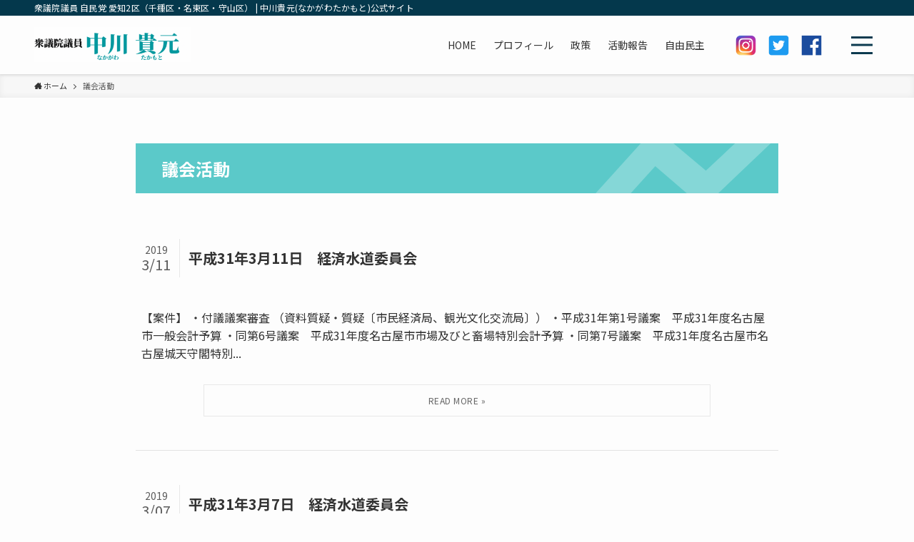

--- FILE ---
content_type: text/html; charset=UTF-8
request_url: https://nakagawatakamoto.jp/category/parliamentactivities/page/2
body_size: 14581
content:
<!DOCTYPE html>
<html lang="ja" data-loaded="false" data-scrolled="false" data-spmenu="closed">
<head>
<meta charset="utf-8">
<meta name="format-detection" content="telephone=no">
<meta http-equiv="X-UA-Compatible" content="IE=edge">
<meta name="viewport" content="width=device-width, viewport-fit=cover">
<title>議会活動 | Page 2 of 3 | 中川貴元(なかがわたかもと)公式サイト</title>
<meta name='robots' content='max-image-preview:large' />
<link rel='dns-prefetch' href='//maxcdn.bootstrapcdn.com' />
<link rel='dns-prefetch' href='//c0.wp.com' />
<link rel='dns-prefetch' href='//www.googletagmanager.com' />
<link rel="alternate" type="application/rss+xml" title="中川貴元(なかがわたかもと)公式サイト &raquo; フィード" href="https://nakagawatakamoto.jp/feed" />
<link rel="alternate" type="application/rss+xml" title="中川貴元(なかがわたかもと)公式サイト &raquo; コメントフィード" href="https://nakagawatakamoto.jp/comments/feed" />
<link rel="alternate" type="application/rss+xml" title="中川貴元(なかがわたかもと)公式サイト &raquo; 議会活動 カテゴリーのフィード" href="https://nakagawatakamoto.jp/category/parliamentactivities/feed" />

<!-- SEO SIMPLE PACK 3.6.2 -->
<meta name="keywords" content="自由民主党,愛知県第二選挙区支部,衆議院議員">
<link rel="canonical" href="https://nakagawatakamoto.jp/category/parliamentactivities">
<meta property="og:locale" content="ja_JP">
<meta property="og:type" content="website">
<meta property="og:title" content="議会活動 | Page 2 of 3 | 中川貴元(なかがわたかもと)公式サイト">
<meta property="og:url" content="https://nakagawatakamoto.jp/category/parliamentactivities">
<meta property="og:site_name" content="中川貴元(なかがわたかもと)公式サイト">
<meta name="twitter:card" content="summary_large_image">
<!-- / SEO SIMPLE PACK -->

<link rel='stylesheet' id='sbi_styles-css'  href='https://nakagawatakamoto.jp/wp-content/plugins/instagram-feed/css/sbi-styles.min.css?ver=6.10.0' type='text/css' media='all' />
<link rel='stylesheet' id='wp-block-library-css'  href='https://c0.wp.com/c/5.9.12/wp-includes/css/dist/block-library/style.min.css' type='text/css' media='all' />
<style id='wp-block-library-inline-css' type='text/css'>
.has-text-align-justify{text-align:justify;}
</style>
<link rel='stylesheet' id='swell-icons-css'  href='https://nakagawatakamoto.jp/wp-content/themes/swell/build/css/swell-icons.css?ver=2.6.3.2' type='text/css' media='all' />
<link rel='stylesheet' id='main_style-css'  href='https://nakagawatakamoto.jp/wp-content/themes/swell/build/css/main.css?ver=2.6.3.2' type='text/css' media='all' />
<style id='main_style-inline-css' type='text/css'>
/* 小見出し設定 */
.post_content h2.is-style-section_ttl::before, .post_content h2.is-style-section_ttl::after {
	background-color: #5bc9c9 !important;
}

/* 大見出し設定 */
.c-pageTitle[data-style=b_bottom] {
	padding: 0.55em 1em;
	border-bottom: none !important;
	background: url(/wp-content/themes/swell/assets/img/titlebg.svg) right center / cover no-repeat;
	color: #fff;
}
.c-pageTitle[data-style=b_bottom] .c-pageTitle__inner {
	border-bottom: none !important;
}

/* フッター設定 */
.w-footer .w-footer__box {
	flex: none;
	width: calc((100% - 240px) / 2);
}
.w-footer .w-footer__box:nth-child(1) {
	order: 2;
}
.w-footer .w-footer__box:nth-child(2) {
	order: 3;
}
.w-footer .w-footer__box:nth-child(3) {
	width: 240px;
	order: 1;
}
.w-footer .w-footer__box:nth-child(3) img {
	width: 64px;
}

@media (max-width: 959px) {
	.w-footer .w-footer__box,
	.w-footer .w-footer__box:nth-child(3) {
		width: auto;
	}
	.w-footer .w-footer__box:nth-child(3) {
		text-align: center;
	}
}
@media (max-width: 599px) {
	.w-footer .w-footer__box:nth-child(3) img {
		width: 15%;
	}
}

/* ヘッダー設定 */
.l-fixHeader__inner,
.l-header__inner {
	max-width: none;
}
.p-spMenu {
	z-index: 102;
}
.snslink {
	display: flex;
	align-items: center;
}
.snslink li {
	width: 25px;
	font-size: 0px;
}
.snslink li + li {
	margin-left: 10px;
}

@media (min-width: 960px) {
	.l-fixHeader__inner,
	.-series-right .l-header__inner {
		align-items: center !important;
	}
	.c-gnav>.menu-item>a {
		padding: 34px 12px;
	}
	.snslink {
		padding: 0px 30px;
	}
	.snslink li {
		width: 31px;
	}
	.snslink li + li {
		margin-left: 15px;
	}
	.p-spMenu {
		display: block;
	}
	.p-spMenu__inner {
		width: 410px;
	}
	.p-spMenu__body {
		padding: 0px 30px 30px;
		overflow-y: auto;
	}
	.c-iconBtn__icon {
		position: relative;
		width: 30px;
		height: 25px;
	}
	.l-header__menuBtn .c-iconBtn__icon::before {
		display: none;
	}
	.c-iconBtn__icon span {
		position: absolute;
		left: 0px;
		height: 3px;
		width: 100%;
		background-color: #0c3a4f;
	}
	.c-iconBtn__icon span:nth-child(1) {
		top: 0px;
	}
	.c-iconBtn__icon span:nth-child(2) {
		top: 50%;
		transform: translateY(-50%);
	}
	.c-iconBtn__icon span:nth-child(3) {
		bottom: 0px;
	}
}
</style>
<link rel='stylesheet' id='swell_blocks-css'  href='https://nakagawatakamoto.jp/wp-content/themes/swell/build/css/blocks.css?ver=2.6.3.2' type='text/css' media='all' />
<style id='swell_custom-inline-css' type='text/css'>
:root{--swl-fz--content:3.8vw;--swl-font_family:"Noto Sans JP", sans-serif;--swl-font_weight:400;--color_main:#04384c;--color_text:#333;--color_link:#000000;--color_border:rgba(200,200,200,.5);--color_gray:rgba(200,200,200,.15);--color_htag:#04384c;--color_bg:#fdfdfd;--color_gradient1:#d8ffff;--color_gradient2:#87e7ff;--color_main_thin:rgba(5, 70, 95, 0.05 );--color_main_dark:rgba(3, 42, 57, 1 );--color_list_check:#04384c;--color_list_num:#04384c;--color_list_good:#86dd7b;--color_list_bad:#f36060;--color_faq_q:#d55656;--color_faq_a:#6599b7;--color_icon_good:#3cd250;--color_icon_good_bg:#ecffe9;--color_icon_bad:#4b73eb;--color_icon_bad_bg:#eafaff;--color_icon_info:#f578b4;--color_icon_info_bg:#fff0fa;--color_icon_announce:#ffa537;--color_icon_announce_bg:#fff5f0;--color_icon_pen:#7a7a7a;--color_icon_pen_bg:#f7f7f7;--color_icon_book:#787364;--color_icon_book_bg:#f8f6ef;--color_icon_point:#ffa639;--color_icon_check:#86d67c;--color_icon_batsu:#f36060;--color_icon_hatena:#5295cc;--color_icon_caution:#f7da38;--color_icon_memo:#84878a;--color_deep01:#e44141;--color_deep02:#3d79d5;--color_deep03:#63a84d;--color_deep04:#f09f4d;--color_pale01:#fff2f0;--color_pale02:#f3f8fd;--color_pale03:#f1f9ee;--color_pale04:#fdf9ee;--color_mark_blue:#b7e3ff;--color_mark_green:#bdf9c3;--color_mark_yellow:#fcf69f;--color_mark_orange:#ffddbc;--border01:solid 1px var(--color_main);--border02:double 4px var(--color_main);--border03:dashed 2px var(--color_border);--border04:solid 4px var(--color_gray);--card_posts_thumb_ratio:56.25%;--list_posts_thumb_ratio:61.8%;--big_posts_thumb_ratio:56.25%;--thumb_posts_thumb_ratio:61.8%;--color_header_bg:#fdfdfd;--color_header_text:#333;--color_footer_bg:#e8f9f6;--color_footer_text:#333;--container_size:1200px;--article_size:900px;--logo_size_sp:50px;--logo_size_pc:55px;--logo_size_pcfix:18px;}.cap_box[data-colset="col1"]{--capbox-color:#f59b5f;--capbox-color--bg:#fff8eb}.cap_box[data-colset="col2"]{--capbox-color:#5fb9f5;--capbox-color--bg:#edf5ff}.cap_box[data-colset="col3"]{--capbox-color:#2fcd90;--capbox-color--bg:#eafaf2}.red_{--the-btn-color:#f74a4a;--the-btn-color2:#ffbc49;--the-solid-shadow: rgba(185, 56, 56, 1 )}.blue_{--the-btn-color:#338df4;--the-btn-color2:#35eaff;--the-solid-shadow: rgba(38, 106, 183, 1 )}.green_{--the-btn-color:#62d847;--the-btn-color2:#7bf7bd;--the-solid-shadow: rgba(74, 162, 53, 1 )}.is-style-btn_normal{--the-btn-radius:80px}.is-style-btn_solid{--the-btn-radius:80px}.is-style-btn_shiny{--the-btn-radius:80px}.is-style-btn_line{--the-btn-radius:80px}.post_content blockquote{padding:1.5em 2em 1.5em 3em}.post_content blockquote::before{content:"";display:block;width:5px;height:calc(100% - 3em);top:1.5em;left:1.5em;border-left:solid 1px rgba(180,180,180,.75);border-right:solid 1px rgba(180,180,180,.75);}.mark_blue{background:-webkit-linear-gradient(transparent 64%,var(--color_mark_blue) 0%);background:linear-gradient(transparent 64%,var(--color_mark_blue) 0%)}.mark_green{background:-webkit-linear-gradient(transparent 64%,var(--color_mark_green) 0%);background:linear-gradient(transparent 64%,var(--color_mark_green) 0%)}.mark_yellow{background:-webkit-linear-gradient(transparent 64%,var(--color_mark_yellow) 0%);background:linear-gradient(transparent 64%,var(--color_mark_yellow) 0%)}.mark_orange{background:-webkit-linear-gradient(transparent 64%,var(--color_mark_orange) 0%);background:linear-gradient(transparent 64%,var(--color_mark_orange) 0%)}[class*="is-style-icon_"]{color:#333;border-width:0}[class*="is-style-big_icon_"]{border-width:2px;border-style:solid}[data-col="gray"] .c-balloon__text{background:#f7f7f7;border-color:#ccc}[data-col="gray"] .c-balloon__before{border-right-color:#f7f7f7}[data-col="green"] .c-balloon__text{background:#d1f8c2;border-color:#9ddd93}[data-col="green"] .c-balloon__before{border-right-color:#d1f8c2}[data-col="blue"] .c-balloon__text{background:#e2f6ff;border-color:#93d2f0}[data-col="blue"] .c-balloon__before{border-right-color:#e2f6ff}[data-col="red"] .c-balloon__text{background:#ffebeb;border-color:#f48789}[data-col="red"] .c-balloon__before{border-right-color:#ffebeb}[data-col="yellow"] .c-balloon__text{background:#f9f7d2;border-color:#fbe593}[data-col="yellow"] .c-balloon__before{border-right-color:#f9f7d2}.-type-list2 .p-postList__body::after,.-type-big .p-postList__body::after{content: "READ MORE »";}.c-postThumb__cat{background-color:#04384c;color:#fff;background-image: repeating-linear-gradient(-45deg,rgba(255,255,255,.1),rgba(255,255,255,.1) 6px,transparent 6px,transparent 12px)}.post_content h2{border-left:solid 6px var(--color_htag);padding:.5em 0 .5em 16px}.post_content h2::before{position:absolute;display:block;pointer-events:none}.post_content h3{border-left:solid 4px var(--color_htag);padding:.25em 0 .25em 16px}.post_content h4{padding:0 0 0 16px;border-left:solid 2px var(--color_htag)}.post_content h2.is-style-section_ttl{padding:0 5.5em}.post_content h2.is-style-section_ttl::before,.post_content h2.is-style-section_ttl::after{position:absolute;top:50%;bottom:auto;display:block;width:3em;height:1px;pointer-events:none;content:"";background:currentColor}.post_content h2.is-style-section_ttl::before{left:2em;right:auto}.post_content h2.is-style-section_ttl::after{left:auto;right:2em}.post_content h2.is-style-section_ttl.has-text-align-left{padding-left:1.75em;padding-right:0}.post_content h2.is-style-section_ttl.has-text-align-left::before{width:1em; left:0}.post_content h2.is-style-section_ttl.has-text-align-left::after{content:none}.post_content h2.is-style-section_ttl.has-text-align-right{padding-left:0;padding-right:1.75em}.post_content h2.is-style-section_ttl.has-text-align-right::before{content:none}.post_content h2.is-style-section_ttl.has-text-align-right::after{width:1em; right:0}.l-header{box-shadow: 0 1px 4px rgba(0,0,0,.12)}.l-header__bar{color:#fff;background:var(--color_main)}.c-gnav a::after{background:var(--color_main);width:100%;height:2px;transform:scaleX(0)}.p-spHeadMenu .menu-item.-current{border-bottom-color:var(--color_main)}.c-gnav > li:hover > a::after,.c-gnav > .-current > a::after{transform: scaleX(1)}.c-gnav .sub-menu{color:#333;background:#fff}.l-fixHeader::before{opacity:1}#pagetop{border-radius:50%}#fix_tocbtn{border-radius:50%}.c-widget__title.-spmenu{padding:.5em .75em;border-radius:var(--swl-radius--2, 0px);background:var(--color_main);color:#fff;}.c-widget__title.-footer{padding:.5em}.c-widget__title.-footer::before{content:"";bottom:0;left:0;width:40%;z-index:1;background:var(--color_main)}.c-widget__title.-footer::after{content:"";bottom:0;left:0;width:100%;background:var(--color_border)}.c-secTitle{border-left:solid 2px var(--color_main);padding:0em .75em}.p-spMenu{color:#333}.p-spMenu__inner::before{background:#fdfdfd;opacity:1}.p-spMenu__overlay{background:#000;opacity:0.6}[class*="page-numbers"]{color:#fff;background-color:#dedede}.l-topTitleArea.c-filterLayer::before{background-color:#000;opacity:0.2;content:""}@media screen and (min-width: 960px){:root{}}@media screen and (max-width: 959px){:root{}.l-header__logo{margin-right:auto}.l-header__inner{-webkit-box-pack:end;-webkit-justify-content:flex-end;justify-content:flex-end}}@media screen and (min-width: 600px){:root{--swl-fz--content:16px;}}@media screen and (max-width: 599px){:root{}.post_content h2.is-style-section_ttl{padding:0 3.5em}.post_content h2.is-style-section_ttl::before{width:2em;left:1em}.post_content h2.is-style-section_ttl::after{width:2em;right:1em}}@media (min-width: 1108px) {.alignwide{left:-100px;width:calc(100% + 200px);}}@media (max-width: 1108px) {.-sidebar-off .swell-block-fullWide__inner.l-container .alignwide{left:0px;width:100%;}}.l-fixHeader .l-fixHeader__gnav{order:0}[data-scrolled=true] .l-fixHeader[data-ready]{opacity:1;-webkit-transform:translateY(0)!important;transform:translateY(0)!important;visibility:visible}.-body-solid .l-fixHeader{box-shadow:0 2px 4px var(--swl-color_shadow)}.l-fixHeader__inner{align-items:stretch;color:var(--color_header_text);display:flex;padding-bottom:0;padding-top:0;position:relative;z-index:1}.l-fixHeader__logo{align-items:center;display:flex;line-height:1;margin-right:24px;order:0;padding:16px 0}.is-style-btn_normal a,.is-style-btn_shiny a{box-shadow:var(--swl-btn_shadow)}.c-shareBtns__btn,.is-style-balloon>.c-tabList .c-tabList__button,.p-snsCta,[class*=page-numbers]{box-shadow:var(--swl-box_shadow)}.p-articleThumb__img,.p-articleThumb__youtube{box-shadow:var(--swl-img_shadow)}.p-pickupBanners__item .c-bannerLink,.p-postList__thumb{box-shadow:0 2px 8px rgba(0,0,0,.1),0 4px 4px -4px rgba(0,0,0,.1)}.p-postList.-w-ranking li:before{background-image:repeating-linear-gradient(-45deg,hsla(0,0%,100%,.1),hsla(0,0%,100%,.1) 6px,transparent 0,transparent 12px);box-shadow:1px 1px 4px rgba(0,0,0,.2)}.l-header__bar{position:relative;width:100%}.l-header__bar .c-catchphrase{color:inherit;font-size:12px;letter-spacing:var(--swl-letter_spacing,.2px);line-height:14px;margin-right:auto;overflow:hidden;padding:4px 0;white-space:nowrap;width:50%}.l-header__bar .c-iconList .c-iconList__link{margin:0;padding:4px 6px}.l-header__barInner{align-items:center;display:flex;justify-content:flex-end}.p-spHeadMenu{text-align:center}.p-spHeadMenu .sub-menu{display:none}.p-spHeadMenu .menu-item{-webkit-backface-visibility:hidden;backface-visibility:hidden;border-bottom:2px solid transparent;flex-shrink:0;font-size:12px;height:36px;padding:0;width:auto}.p-spHeadMenu .menu-item.-current{border-bottom-color:currentColor}.p-spHeadMenu a{display:block;line-height:36px;padding:0 12px;text-decoration:none}.l-header__spNav.swiper:not(.swiper-initialized) .p-spHeadMenu{visibility:hidden}.l-header__spNav a{color:var(--color_header_text)}.l-header__spNav[data-loop="0"] .p-spHeadMenu{display:flex;overflow-x:auto}.l-header__spNav[data-loop="0"] .menu-item:first-child{margin-left:auto}.l-header__spNav[data-loop="0"] .menu-item:last-child{margin-right:auto}@media (min-width:960px){.l-header__spNav{display:none}}@media (min-width:960px){.-series .l-header__inner{align-items:stretch;display:flex}.-series .l-header__logo{align-items:center;display:flex;flex-wrap:wrap;margin-right:24px;padding:16px 0}.-series .l-header__logo .c-catchphrase{font-size:13px;padding:4px 0}.-series .c-headLogo{margin-right:16px}.-series-right .l-header__inner{justify-content:space-between}.-series-right .c-gnavWrap{margin-left:auto}.-series-right .w-header{margin-left:12px}.-series-left .w-header{margin-left:auto}}@media (min-width:960px) and (min-width:600px){.-series .c-headLogo{max-width:400px}}.c-gnav .sub-menu a:before,.c-listMenu a:before{-webkit-font-smoothing:antialiased;-moz-osx-font-smoothing:grayscale;font-family:icomoon!important;font-style:normal;font-variant:normal;font-weight:400;line-height:1;text-transform:none}.c-submenuToggleBtn{display:none}.c-listMenu a{padding:.75em 1em .75em 1.5em;transition:padding .25s}.c-listMenu a:hover{padding-left:1.75em;padding-right:.75em}.c-gnav .sub-menu a:before,.c-listMenu a:before{color:inherit;content:"\e921";display:inline-block;left:2px;position:absolute;top:50%;-webkit-transform:translateY(-50%);transform:translateY(-50%);vertical-align:middle}.c-listMenu .children,.c-listMenu .sub-menu{margin:0}.c-listMenu .children a,.c-listMenu .sub-menu a{font-size:.9em;padding-left:2.5em}.c-listMenu .children a:before,.c-listMenu .sub-menu a:before{left:1em}.c-listMenu .children a:hover,.c-listMenu .sub-menu a:hover{padding-left:2.75em}.c-listMenu .children ul a,.c-listMenu .sub-menu ul a{padding-left:3.25em}.c-listMenu .children ul a:before,.c-listMenu .sub-menu ul a:before{left:1.75em}.c-listMenu .children ul a:hover,.c-listMenu .sub-menu ul a:hover{padding-left:3.5em}.c-gnav li:hover>.sub-menu{opacity:1;visibility:visible}.c-gnav .sub-menu:before{background:inherit;content:"";height:100%;left:0;position:absolute;top:0;width:100%;z-index:0}.c-gnav .sub-menu .sub-menu{left:100%;top:0;z-index:-1}.c-gnav .sub-menu a{padding-left:2em}.c-gnav .sub-menu a:before{left:.5em}.c-gnav .sub-menu a:hover .ttl{left:4px}:root{--color_content_bg:var(--color_bg);}.c-widget__title.-side{padding:.5em}.c-widget__title.-side::before{content:"";bottom:0;left:0;width:40%;z-index:1;background:var(--color_main)}.c-widget__title.-side::after{content:"";bottom:0;left:0;width:100%;background:var(--color_border)}@media screen and (min-width: 960px){:root{}}@media screen and (max-width: 959px){:root{}}@media screen and (min-width: 600px){:root{}}@media screen and (max-width: 599px){:root{}}.swell-block-fullWide__inner.l-container{--swl-fw_inner_pad:var(--swl-pad_container,0px)}@media (min-width:960px){.-sidebar-on .l-content .alignfull,.-sidebar-on .l-content .alignwide{left:-16px;width:calc(100% + 32px)}.swell-block-fullWide__inner.l-article{--swl-fw_inner_pad:var(--swl-pad_post_content,0px)}.-sidebar-on .swell-block-fullWide__inner .alignwide{left:0;width:100%}.-sidebar-on .swell-block-fullWide__inner .alignfull{left:calc(0px - var(--swl-fw_inner_pad, 0))!important;margin-left:0!important;margin-right:0!important;width:calc(100% + var(--swl-fw_inner_pad, 0)*2)!important}}.-index-off .p-toc,.swell-toc-placeholder:empty{display:none}.p-toc.-modal{height:100%;margin:0;overflow-y:auto;padding:0}#main_content .p-toc{border-radius:var(--swl-radius--2,0);margin:4em auto;max-width:800px}#sidebar .p-toc{margin-top:-.5em}.p-toc__ttl{display:block;font-size:1.2em;line-height:1;position:relative;text-align:center}.p-toc__ttl:before{content:"\e918";display:inline-block;font-family:icomoon;margin-right:.5em;padding-bottom:2px;vertical-align:middle}#index_modal .p-toc__ttl{margin-bottom:.5em}.p-toc__list li{line-height:1.6}.p-toc__list li li{font-size:.9em}.p-toc__list ol,.p-toc__list ul{padding-bottom:.5em;padding-left:.5em}.p-toc__list .mininote{display:none}.post_content .p-toc__list{padding-left:0}#sidebar .p-toc__list{margin-bottom:0}#sidebar .p-toc__list ol,#sidebar .p-toc__list ul{padding-left:0}.p-toc__link{color:inherit;font-size:inherit;text-decoration:none}.p-toc__link:hover{opacity:.8}.p-toc.-double{background:var(--color_gray);background:linear-gradient(-45deg,transparent 25%,var(--color_gray) 25%,var(--color_gray) 50%,transparent 50%,transparent 75%,var(--color_gray) 75%,var(--color_gray));background-clip:padding-box;background-size:4px 4px;border-bottom:4px double var(--color_border);border-top:4px double var(--color_border);padding:1.5em 1em 1em}.p-toc.-double .p-toc__ttl{margin-bottom:.75em}@media (min-width:960px){#main_content .p-toc{width:92%}}@media (min-width:600px){.p-toc.-double{padding:2em}}
</style>
<link rel='stylesheet' id='swell-loaded-animation-css'  href='https://nakagawatakamoto.jp/wp-content/themes/swell/build/css/modules/loaded-animation.css?ver=2.6.3.2' type='text/css' media='all' />
<link rel='stylesheet' id='swell-parts/footer-css'  href='https://nakagawatakamoto.jp/wp-content/themes/swell/build/css/modules/parts/footer.css?ver=2.6.3.2' type='text/css' media='all' />
<link rel='stylesheet' id='swell-page/term-css'  href='https://nakagawatakamoto.jp/wp-content/themes/swell/build/css/modules/page/term.css?ver=2.6.3.2' type='text/css' media='all' />
<link rel='stylesheet' id='mediaelement-css'  href='https://c0.wp.com/c/5.9.12/wp-includes/js/mediaelement/mediaelementplayer-legacy.min.css' type='text/css' media='all' />
<link rel='stylesheet' id='wp-mediaelement-css'  href='https://c0.wp.com/c/5.9.12/wp-includes/js/mediaelement/wp-mediaelement.min.css' type='text/css' media='all' />
<style id='global-styles-inline-css' type='text/css'>
body{--wp--preset--color--black: #000;--wp--preset--color--cyan-bluish-gray: #abb8c3;--wp--preset--color--white: #fff;--wp--preset--color--pale-pink: #f78da7;--wp--preset--color--vivid-red: #cf2e2e;--wp--preset--color--luminous-vivid-orange: #ff6900;--wp--preset--color--luminous-vivid-amber: #fcb900;--wp--preset--color--light-green-cyan: #7bdcb5;--wp--preset--color--vivid-green-cyan: #00d084;--wp--preset--color--pale-cyan-blue: #8ed1fc;--wp--preset--color--vivid-cyan-blue: #0693e3;--wp--preset--color--vivid-purple: #9b51e0;--wp--preset--color--swl-main: var(--color_main);--wp--preset--color--swl-main-thin: var(--color_main_thin);--wp--preset--color--swl-gray: var(--color_gray);--wp--preset--color--swl-deep-01: var(--color_deep01);--wp--preset--color--swl-deep-02: var(--color_deep02);--wp--preset--color--swl-deep-03: var(--color_deep03);--wp--preset--color--swl-deep-04: var(--color_deep04);--wp--preset--color--swl-pale-01: var(--color_pale01);--wp--preset--color--swl-pale-02: var(--color_pale02);--wp--preset--color--swl-pale-03: var(--color_pale03);--wp--preset--color--swl-pale-04: var(--color_pale04);--wp--preset--gradient--vivid-cyan-blue-to-vivid-purple: linear-gradient(135deg,rgba(6,147,227,1) 0%,rgb(155,81,224) 100%);--wp--preset--gradient--light-green-cyan-to-vivid-green-cyan: linear-gradient(135deg,rgb(122,220,180) 0%,rgb(0,208,130) 100%);--wp--preset--gradient--luminous-vivid-amber-to-luminous-vivid-orange: linear-gradient(135deg,rgba(252,185,0,1) 0%,rgba(255,105,0,1) 100%);--wp--preset--gradient--luminous-vivid-orange-to-vivid-red: linear-gradient(135deg,rgba(255,105,0,1) 0%,rgb(207,46,46) 100%);--wp--preset--gradient--very-light-gray-to-cyan-bluish-gray: linear-gradient(135deg,rgb(238,238,238) 0%,rgb(169,184,195) 100%);--wp--preset--gradient--cool-to-warm-spectrum: linear-gradient(135deg,rgb(74,234,220) 0%,rgb(151,120,209) 20%,rgb(207,42,186) 40%,rgb(238,44,130) 60%,rgb(251,105,98) 80%,rgb(254,248,76) 100%);--wp--preset--gradient--blush-light-purple: linear-gradient(135deg,rgb(255,206,236) 0%,rgb(152,150,240) 100%);--wp--preset--gradient--blush-bordeaux: linear-gradient(135deg,rgb(254,205,165) 0%,rgb(254,45,45) 50%,rgb(107,0,62) 100%);--wp--preset--gradient--luminous-dusk: linear-gradient(135deg,rgb(255,203,112) 0%,rgb(199,81,192) 50%,rgb(65,88,208) 100%);--wp--preset--gradient--pale-ocean: linear-gradient(135deg,rgb(255,245,203) 0%,rgb(182,227,212) 50%,rgb(51,167,181) 100%);--wp--preset--gradient--electric-grass: linear-gradient(135deg,rgb(202,248,128) 0%,rgb(113,206,126) 100%);--wp--preset--gradient--midnight: linear-gradient(135deg,rgb(2,3,129) 0%,rgb(40,116,252) 100%);--wp--preset--duotone--dark-grayscale: url('#wp-duotone-dark-grayscale');--wp--preset--duotone--grayscale: url('#wp-duotone-grayscale');--wp--preset--duotone--purple-yellow: url('#wp-duotone-purple-yellow');--wp--preset--duotone--blue-red: url('#wp-duotone-blue-red');--wp--preset--duotone--midnight: url('#wp-duotone-midnight');--wp--preset--duotone--magenta-yellow: url('#wp-duotone-magenta-yellow');--wp--preset--duotone--purple-green: url('#wp-duotone-purple-green');--wp--preset--duotone--blue-orange: url('#wp-duotone-blue-orange');--wp--preset--font-size--small: 0.9em;--wp--preset--font-size--medium: 1.1em;--wp--preset--font-size--large: 1.25em;--wp--preset--font-size--x-large: 42px;--wp--preset--font-size--xs: 0.75em;--wp--preset--font-size--huge: 1.6em;}.has-black-color{color: var(--wp--preset--color--black) !important;}.has-cyan-bluish-gray-color{color: var(--wp--preset--color--cyan-bluish-gray) !important;}.has-white-color{color: var(--wp--preset--color--white) !important;}.has-pale-pink-color{color: var(--wp--preset--color--pale-pink) !important;}.has-vivid-red-color{color: var(--wp--preset--color--vivid-red) !important;}.has-luminous-vivid-orange-color{color: var(--wp--preset--color--luminous-vivid-orange) !important;}.has-luminous-vivid-amber-color{color: var(--wp--preset--color--luminous-vivid-amber) !important;}.has-light-green-cyan-color{color: var(--wp--preset--color--light-green-cyan) !important;}.has-vivid-green-cyan-color{color: var(--wp--preset--color--vivid-green-cyan) !important;}.has-pale-cyan-blue-color{color: var(--wp--preset--color--pale-cyan-blue) !important;}.has-vivid-cyan-blue-color{color: var(--wp--preset--color--vivid-cyan-blue) !important;}.has-vivid-purple-color{color: var(--wp--preset--color--vivid-purple) !important;}.has-black-background-color{background-color: var(--wp--preset--color--black) !important;}.has-cyan-bluish-gray-background-color{background-color: var(--wp--preset--color--cyan-bluish-gray) !important;}.has-white-background-color{background-color: var(--wp--preset--color--white) !important;}.has-pale-pink-background-color{background-color: var(--wp--preset--color--pale-pink) !important;}.has-vivid-red-background-color{background-color: var(--wp--preset--color--vivid-red) !important;}.has-luminous-vivid-orange-background-color{background-color: var(--wp--preset--color--luminous-vivid-orange) !important;}.has-luminous-vivid-amber-background-color{background-color: var(--wp--preset--color--luminous-vivid-amber) !important;}.has-light-green-cyan-background-color{background-color: var(--wp--preset--color--light-green-cyan) !important;}.has-vivid-green-cyan-background-color{background-color: var(--wp--preset--color--vivid-green-cyan) !important;}.has-pale-cyan-blue-background-color{background-color: var(--wp--preset--color--pale-cyan-blue) !important;}.has-vivid-cyan-blue-background-color{background-color: var(--wp--preset--color--vivid-cyan-blue) !important;}.has-vivid-purple-background-color{background-color: var(--wp--preset--color--vivid-purple) !important;}.has-black-border-color{border-color: var(--wp--preset--color--black) !important;}.has-cyan-bluish-gray-border-color{border-color: var(--wp--preset--color--cyan-bluish-gray) !important;}.has-white-border-color{border-color: var(--wp--preset--color--white) !important;}.has-pale-pink-border-color{border-color: var(--wp--preset--color--pale-pink) !important;}.has-vivid-red-border-color{border-color: var(--wp--preset--color--vivid-red) !important;}.has-luminous-vivid-orange-border-color{border-color: var(--wp--preset--color--luminous-vivid-orange) !important;}.has-luminous-vivid-amber-border-color{border-color: var(--wp--preset--color--luminous-vivid-amber) !important;}.has-light-green-cyan-border-color{border-color: var(--wp--preset--color--light-green-cyan) !important;}.has-vivid-green-cyan-border-color{border-color: var(--wp--preset--color--vivid-green-cyan) !important;}.has-pale-cyan-blue-border-color{border-color: var(--wp--preset--color--pale-cyan-blue) !important;}.has-vivid-cyan-blue-border-color{border-color: var(--wp--preset--color--vivid-cyan-blue) !important;}.has-vivid-purple-border-color{border-color: var(--wp--preset--color--vivid-purple) !important;}.has-vivid-cyan-blue-to-vivid-purple-gradient-background{background: var(--wp--preset--gradient--vivid-cyan-blue-to-vivid-purple) !important;}.has-light-green-cyan-to-vivid-green-cyan-gradient-background{background: var(--wp--preset--gradient--light-green-cyan-to-vivid-green-cyan) !important;}.has-luminous-vivid-amber-to-luminous-vivid-orange-gradient-background{background: var(--wp--preset--gradient--luminous-vivid-amber-to-luminous-vivid-orange) !important;}.has-luminous-vivid-orange-to-vivid-red-gradient-background{background: var(--wp--preset--gradient--luminous-vivid-orange-to-vivid-red) !important;}.has-very-light-gray-to-cyan-bluish-gray-gradient-background{background: var(--wp--preset--gradient--very-light-gray-to-cyan-bluish-gray) !important;}.has-cool-to-warm-spectrum-gradient-background{background: var(--wp--preset--gradient--cool-to-warm-spectrum) !important;}.has-blush-light-purple-gradient-background{background: var(--wp--preset--gradient--blush-light-purple) !important;}.has-blush-bordeaux-gradient-background{background: var(--wp--preset--gradient--blush-bordeaux) !important;}.has-luminous-dusk-gradient-background{background: var(--wp--preset--gradient--luminous-dusk) !important;}.has-pale-ocean-gradient-background{background: var(--wp--preset--gradient--pale-ocean) !important;}.has-electric-grass-gradient-background{background: var(--wp--preset--gradient--electric-grass) !important;}.has-midnight-gradient-background{background: var(--wp--preset--gradient--midnight) !important;}.has-small-font-size{font-size: var(--wp--preset--font-size--small) !important;}.has-medium-font-size{font-size: var(--wp--preset--font-size--medium) !important;}.has-large-font-size{font-size: var(--wp--preset--font-size--large) !important;}.has-x-large-font-size{font-size: var(--wp--preset--font-size--x-large) !important;}
</style>
<link rel='stylesheet' id='contact-form-7-css'  href='https://nakagawatakamoto.jp/wp-content/plugins/contact-form-7/includes/css/styles.css?ver=5.5.6.1' type='text/css' media='all' />
<link rel='stylesheet' id='ctf_styles-css'  href='https://nakagawatakamoto.jp/wp-content/plugins/custom-twitter-feeds/css/ctf-styles.min.css?ver=2.3.1' type='text/css' media='all' />
<link rel='stylesheet' id='cff-css'  href='https://nakagawatakamoto.jp/wp-content/plugins/custom-facebook-feed/assets/css/cff-style.min.css?ver=4.3.4' type='text/css' media='all' />
<link rel='stylesheet' id='sb-font-awesome-css'  href='https://maxcdn.bootstrapcdn.com/font-awesome/4.7.0/css/font-awesome.min.css?ver=5.9.12' type='text/css' media='all' />
<link rel='stylesheet' id='jetpack_css-css'  href='https://c0.wp.com/p/jetpack/11.4.2/css/jetpack.css' type='text/css' media='all' />

<link href="https://fonts.googleapis.com/css?family=Noto+Sans+JP:400,700&#038;display=swap" rel="stylesheet">
<noscript><link href="https://nakagawatakamoto.jp/wp-content/themes/swell/build/css/noscript.css" rel="stylesheet"></noscript>
<link rel="https://api.w.org/" href="https://nakagawatakamoto.jp/wp-json/" /><link rel="alternate" type="application/json" href="https://nakagawatakamoto.jp/wp-json/wp/v2/categories/8" /><meta name="cdp-version" content="1.2.9" /><meta name="generator" content="Site Kit by Google 1.170.0" /><style>img#wpstats{display:none}</style>
	<link rel="icon" href="https://nakagawatakamoto.jp/wp-content/uploads/2021/10/cropped-D3A7D95E-AB35-4213-8B68-80B5F9A4C83D-150x150.png" sizes="32x32" />
<link rel="icon" href="https://nakagawatakamoto.jp/wp-content/uploads/2021/10/cropped-D3A7D95E-AB35-4213-8B68-80B5F9A4C83D-300x300.png" sizes="192x192" />
<link rel="apple-touch-icon" href="https://nakagawatakamoto.jp/wp-content/uploads/2021/10/cropped-D3A7D95E-AB35-4213-8B68-80B5F9A4C83D-300x300.png" />
<meta name="msapplication-TileImage" content="https://nakagawatakamoto.jp/wp-content/uploads/2021/10/cropped-D3A7D95E-AB35-4213-8B68-80B5F9A4C83D-300x300.png" />
		<style type="text/css" id="wp-custom-css">
			@media only screen and (max-width: 480px) 
	.lum-lightbox-inner   img{
      width: 100%;
  }		</style>
		
<link href="https://fonts.googleapis.com/css2?family=Noto+Serif+JP:wght@400;500;700&display=swap" rel="stylesheet">
<style>
	@media (min-width: 960px) and (min-width: 600px) {
		.-series .c-headLogo {
			height: 50px;
		}
	}
</style>
</head>
<body>
<svg xmlns="http://www.w3.org/2000/svg" viewBox="0 0 0 0" width="0" height="0" focusable="false" role="none" style="visibility: hidden; position: absolute; left: -9999px; overflow: hidden;" ><defs><filter id="wp-duotone-dark-grayscale"><feColorMatrix color-interpolation-filters="sRGB" type="matrix" values=" .299 .587 .114 0 0 .299 .587 .114 0 0 .299 .587 .114 0 0 .299 .587 .114 0 0 " /><feComponentTransfer color-interpolation-filters="sRGB" ><feFuncR type="table" tableValues="0 0.49803921568627" /><feFuncG type="table" tableValues="0 0.49803921568627" /><feFuncB type="table" tableValues="0 0.49803921568627" /><feFuncA type="table" tableValues="1 1" /></feComponentTransfer><feComposite in2="SourceGraphic" operator="in" /></filter></defs></svg><svg xmlns="http://www.w3.org/2000/svg" viewBox="0 0 0 0" width="0" height="0" focusable="false" role="none" style="visibility: hidden; position: absolute; left: -9999px; overflow: hidden;" ><defs><filter id="wp-duotone-grayscale"><feColorMatrix color-interpolation-filters="sRGB" type="matrix" values=" .299 .587 .114 0 0 .299 .587 .114 0 0 .299 .587 .114 0 0 .299 .587 .114 0 0 " /><feComponentTransfer color-interpolation-filters="sRGB" ><feFuncR type="table" tableValues="0 1" /><feFuncG type="table" tableValues="0 1" /><feFuncB type="table" tableValues="0 1" /><feFuncA type="table" tableValues="1 1" /></feComponentTransfer><feComposite in2="SourceGraphic" operator="in" /></filter></defs></svg><svg xmlns="http://www.w3.org/2000/svg" viewBox="0 0 0 0" width="0" height="0" focusable="false" role="none" style="visibility: hidden; position: absolute; left: -9999px; overflow: hidden;" ><defs><filter id="wp-duotone-purple-yellow"><feColorMatrix color-interpolation-filters="sRGB" type="matrix" values=" .299 .587 .114 0 0 .299 .587 .114 0 0 .299 .587 .114 0 0 .299 .587 .114 0 0 " /><feComponentTransfer color-interpolation-filters="sRGB" ><feFuncR type="table" tableValues="0.54901960784314 0.98823529411765" /><feFuncG type="table" tableValues="0 1" /><feFuncB type="table" tableValues="0.71764705882353 0.25490196078431" /><feFuncA type="table" tableValues="1 1" /></feComponentTransfer><feComposite in2="SourceGraphic" operator="in" /></filter></defs></svg><svg xmlns="http://www.w3.org/2000/svg" viewBox="0 0 0 0" width="0" height="0" focusable="false" role="none" style="visibility: hidden; position: absolute; left: -9999px; overflow: hidden;" ><defs><filter id="wp-duotone-blue-red"><feColorMatrix color-interpolation-filters="sRGB" type="matrix" values=" .299 .587 .114 0 0 .299 .587 .114 0 0 .299 .587 .114 0 0 .299 .587 .114 0 0 " /><feComponentTransfer color-interpolation-filters="sRGB" ><feFuncR type="table" tableValues="0 1" /><feFuncG type="table" tableValues="0 0.27843137254902" /><feFuncB type="table" tableValues="0.5921568627451 0.27843137254902" /><feFuncA type="table" tableValues="1 1" /></feComponentTransfer><feComposite in2="SourceGraphic" operator="in" /></filter></defs></svg><svg xmlns="http://www.w3.org/2000/svg" viewBox="0 0 0 0" width="0" height="0" focusable="false" role="none" style="visibility: hidden; position: absolute; left: -9999px; overflow: hidden;" ><defs><filter id="wp-duotone-midnight"><feColorMatrix color-interpolation-filters="sRGB" type="matrix" values=" .299 .587 .114 0 0 .299 .587 .114 0 0 .299 .587 .114 0 0 .299 .587 .114 0 0 " /><feComponentTransfer color-interpolation-filters="sRGB" ><feFuncR type="table" tableValues="0 0" /><feFuncG type="table" tableValues="0 0.64705882352941" /><feFuncB type="table" tableValues="0 1" /><feFuncA type="table" tableValues="1 1" /></feComponentTransfer><feComposite in2="SourceGraphic" operator="in" /></filter></defs></svg><svg xmlns="http://www.w3.org/2000/svg" viewBox="0 0 0 0" width="0" height="0" focusable="false" role="none" style="visibility: hidden; position: absolute; left: -9999px; overflow: hidden;" ><defs><filter id="wp-duotone-magenta-yellow"><feColorMatrix color-interpolation-filters="sRGB" type="matrix" values=" .299 .587 .114 0 0 .299 .587 .114 0 0 .299 .587 .114 0 0 .299 .587 .114 0 0 " /><feComponentTransfer color-interpolation-filters="sRGB" ><feFuncR type="table" tableValues="0.78039215686275 1" /><feFuncG type="table" tableValues="0 0.94901960784314" /><feFuncB type="table" tableValues="0.35294117647059 0.47058823529412" /><feFuncA type="table" tableValues="1 1" /></feComponentTransfer><feComposite in2="SourceGraphic" operator="in" /></filter></defs></svg><svg xmlns="http://www.w3.org/2000/svg" viewBox="0 0 0 0" width="0" height="0" focusable="false" role="none" style="visibility: hidden; position: absolute; left: -9999px; overflow: hidden;" ><defs><filter id="wp-duotone-purple-green"><feColorMatrix color-interpolation-filters="sRGB" type="matrix" values=" .299 .587 .114 0 0 .299 .587 .114 0 0 .299 .587 .114 0 0 .299 .587 .114 0 0 " /><feComponentTransfer color-interpolation-filters="sRGB" ><feFuncR type="table" tableValues="0.65098039215686 0.40392156862745" /><feFuncG type="table" tableValues="0 1" /><feFuncB type="table" tableValues="0.44705882352941 0.4" /><feFuncA type="table" tableValues="1 1" /></feComponentTransfer><feComposite in2="SourceGraphic" operator="in" /></filter></defs></svg><svg xmlns="http://www.w3.org/2000/svg" viewBox="0 0 0 0" width="0" height="0" focusable="false" role="none" style="visibility: hidden; position: absolute; left: -9999px; overflow: hidden;" ><defs><filter id="wp-duotone-blue-orange"><feColorMatrix color-interpolation-filters="sRGB" type="matrix" values=" .299 .587 .114 0 0 .299 .587 .114 0 0 .299 .587 .114 0 0 .299 .587 .114 0 0 " /><feComponentTransfer color-interpolation-filters="sRGB" ><feFuncR type="table" tableValues="0.098039215686275 1" /><feFuncG type="table" tableValues="0 0.66274509803922" /><feFuncB type="table" tableValues="0.84705882352941 0.41960784313725" /><feFuncA type="table" tableValues="1 1" /></feComponentTransfer><feComposite in2="SourceGraphic" operator="in" /></filter></defs></svg><div id="body_wrap" class="archive paged category category-parliamentactivities category-8 paged-2 category-paged-2 -body-solid -index-off -sidebar-off -frame-off id_8" >
<div id="sp_menu" class="p-spMenu -right">
	<div class="p-spMenu__inner">
		<div class="p-spMenu__closeBtn">
			<div class="c-iconBtn -menuBtn" data-onclick="toggleMenu" aria-label="メニューを閉じる">
				<i class="c-iconBtn__icon icon-close-thin"></i>
			</div>
		</div>
		<div class="p-spMenu__body">
			<div class="c-widget__title -spmenu">
				MENU			</div>
			<div class="p-spMenu__nav">
				<ul class="c-spnav c-listMenu"><li class="menu-item menu-item-type-post_type menu-item-object-page menu-item-home menu-item-2309"><a href="https://nakagawatakamoto.jp/">HOME</a></li>
<li class="menu-item menu-item-type-post_type menu-item-object-page menu-item-3349"><a href="https://nakagawatakamoto.jp/%e3%83%97%e3%83%ad%e3%83%95%e3%82%a3%e3%83%bc%e3%83%ab">プロフィール</a></li>
<li class="menu-item menu-item-type-post_type menu-item-object-page menu-item-2307"><a href="https://nakagawatakamoto.jp/policy">中川貴元の政策</a></li>
<li class="menu-item menu-item-type-taxonomy menu-item-object-category menu-item-2504"><a href="https://nakagawatakamoto.jp/category/%e3%81%93%e3%82%8c%e3%81%8b%e3%82%89%e3%81%ae%e6%b4%bb%e5%8b%95">活動報告</a></li>
<li class="menu-item menu-item-type-taxonomy menu-item-object-category menu-item-2328"><a href="https://nakagawatakamoto.jp/category/%e8%87%aa%e7%94%b1%e6%b0%91%e4%b8%bb">自由民主</a></li>
<li class="menu-item menu-item-type-taxonomy menu-item-object-category menu-item-2748"><a href="https://nakagawatakamoto.jp/category/%e6%96%b0%e8%81%9e%e5%a0%b1%e9%81%93%e3%81%8b%e3%82%89%e8%a6%8b%e3%82%8b%e6%b4%bb%e5%8b%95%ef%bc%8f%e8%a1%86%e8%ad%b0%e9%99%a2%e8%ad%b0%e5%93%a1">新聞報道から見る活動／衆議院議員</a></li>
<li class="menu-item menu-item-type-taxonomy menu-item-object-category current-menu-ancestor current-menu-parent menu-item-has-children menu-item-2505"><a href="https://nakagawatakamoto.jp/category/%e5%b8%82%e4%bc%9a%e8%ad%b0%e5%93%a1%e6%99%82%e4%bb%a3%e3%81%ae%e6%b4%bb%e5%8b%95">市会議員時代の活動</a>
<ul class="sub-menu">
	<li class="menu-item menu-item-type-taxonomy menu-item-object-category menu-item-2262"><a href="https://nakagawatakamoto.jp/category/newspaper">新聞報道から見る活動</a></li>
	<li class="menu-item menu-item-type-taxonomy menu-item-object-category menu-item-2261"><a href="https://nakagawatakamoto.jp/category/%e5%ae%9f%e6%96%bd%e3%81%97%e3%81%9f%e6%94%bf%e7%ad%96">実施した政策</a></li>
	<li class="menu-item menu-item-type-taxonomy menu-item-object-category menu-item-2264"><a href="https://nakagawatakamoto.jp/category/info">市政報告新聞</a></li>
	<li class="menu-item menu-item-type-taxonomy menu-item-object-category current-menu-item menu-item-2263"><a href="https://nakagawatakamoto.jp/category/parliamentactivities" aria-current="page">議会活動</a></li>
</ul>
</li>
</ul>			</div>
					</div>
	</div>
	<div class="p-spMenu__overlay c-overlay" data-onclick="toggleMenu"></div>
</div>
<header id="header" class="l-header -series -series-right" data-spfix="1">
	<div class="l-header__bar pc_">
	<div class="l-header__barInner l-container">
		<div class="c-catchphrase">衆議院議員 自民党 愛知2区（千種区・名東区・守山区） | 中川貴元(なかがわたかもと)公式サイト</div>	</div>
</div>
	<div class="l-header__inner l-container">
		<div class="l-header__logo">
			<div class="c-headLogo -img"><a href="https://nakagawatakamoto.jp/" title="中川貴元(なかがわたかもと)公式サイト" class="c-headLogo__link" rel="home"><img width="400" height="91"  src="https://nakagawatakamoto.jp/wp-content/uploads/2022/04/2D7F65BF-8FC9-414B-9656-0E6FCB6ABCE1-e1649075286686.png" alt="中川貴元(なかがわたかもと)公式サイト" class="c-headLogo__img" sizes="(max-width: 959px) 50vw, 800px" decoding="async" loading="eager" ></a></div>					</div>
		<nav id="gnav" class="l-header__gnav c-gnavWrap">
					<ul class="c-gnav">
			<li class="menu-item menu-item-type-custom menu-item-object-custom menu-item-3328"><a href="/"><span class="ttl">HOME</span></a></li>
<li class="menu-item menu-item-type-post_type menu-item-object-page menu-item-3347"><a href="https://nakagawatakamoto.jp/%e3%83%97%e3%83%ad%e3%83%95%e3%82%a3%e3%83%bc%e3%83%ab"><span class="ttl">プロフィール</span></a></li>
<li class="menu-item menu-item-type-post_type menu-item-object-page menu-item-3317"><a href="https://nakagawatakamoto.jp/policy"><span class="ttl">政策</span></a></li>
<li class="menu-item menu-item-type-taxonomy menu-item-object-category menu-item-3319"><a href="https://nakagawatakamoto.jp/category/%e3%81%93%e3%82%8c%e3%81%8b%e3%82%89%e3%81%ae%e6%b4%bb%e5%8b%95"><span class="ttl">活動報告</span></a></li>
<li class="menu-item menu-item-type-taxonomy menu-item-object-category menu-item-3320"><a href="https://nakagawatakamoto.jp/category/%e8%87%aa%e7%94%b1%e6%b0%91%e4%b8%bb"><span class="ttl">自由民主</span></a></li>
					</ul>
			</nav>
				<ul class="snslink">
			<li><a href="https://www.instagram.com/nakagawa.takamoto/" target="_blank"><img src="/wp-content/themes/swell/assets/img/instagram.png" alt="Instagram"></a></li>
			<li><a href="https://twitter.com/nkgwtkmt" target="_blank"><img src="/wp-content/themes/swell/assets/img/twitter.png" alt="twitter"></a></li>
			<li><a href="https://www.facebook.com/nakagawa.takamoto/" target="_blank"><img src="/wp-content/themes/swell/assets/img/facebook.png" alt="facebook"></a></li>
		</ul>		<div class="l-header__menuBtn">
	<div class="c-iconBtn -menuBtn" data-onclick="toggleMenu" role="button" aria-label="メニューボタン">
		<i class="c-iconBtn__icon icon-menu-thin">
			<span></span>
			<span></span>
			<span></span>
		</i>
			</div>
</div>
	</div>
	<div class="l-header__spNav" data-loop="0">
	<ul class="p-spHeadMenu">
		<li class="menu-item menu-item-type-custom menu-item-object-custom menu-item-3328 swiper-slide"><a href="/"><span>HOME</span></a></li>
<li class="menu-item menu-item-type-post_type menu-item-object-page menu-item-3347 swiper-slide"><a href="https://nakagawatakamoto.jp/%e3%83%97%e3%83%ad%e3%83%95%e3%82%a3%e3%83%bc%e3%83%ab"><span>プロフィール</span></a></li>
<li class="menu-item menu-item-type-post_type menu-item-object-page menu-item-3317 swiper-slide"><a href="https://nakagawatakamoto.jp/policy"><span>政策</span></a></li>
<li class="menu-item menu-item-type-taxonomy menu-item-object-category menu-item-3319 swiper-slide"><a href="https://nakagawatakamoto.jp/category/%e3%81%93%e3%82%8c%e3%81%8b%e3%82%89%e3%81%ae%e6%b4%bb%e5%8b%95"><span>活動報告</span></a></li>
<li class="menu-item menu-item-type-taxonomy menu-item-object-category menu-item-3320 swiper-slide"><a href="https://nakagawatakamoto.jp/category/%e8%87%aa%e7%94%b1%e6%b0%91%e4%b8%bb"><span>自由民主</span></a></li>
	</ul>
</div>
</header>
<div id="fix_header" class="l-fixHeader -series -series-right">
	<div class="l-fixHeader__inner l-container">
		<div class="l-fixHeader__logo">
			<div class="c-headLogo -img"><a href="https://nakagawatakamoto.jp/" title="中川貴元(なかがわたかもと)公式サイト" class="c-headLogo__link" rel="home"><img width="400" height="91"  src="https://nakagawatakamoto.jp/wp-content/uploads/2022/04/2D7F65BF-8FC9-414B-9656-0E6FCB6ABCE1-e1649075286686.png" alt="中川貴元(なかがわたかもと)公式サイト" class="c-headLogo__img" sizes="(max-width: 959px) 50vw, 800px" decoding="async" loading="eager" ></a></div>		</div>
		<div class="l-fixHeader__gnav c-gnavWrap">
					<ul class="c-gnav">
			<li class="menu-item menu-item-type-custom menu-item-object-custom menu-item-3328"><a href="/"><span class="ttl">HOME</span></a></li>
<li class="menu-item menu-item-type-post_type menu-item-object-page menu-item-3347"><a href="https://nakagawatakamoto.jp/%e3%83%97%e3%83%ad%e3%83%95%e3%82%a3%e3%83%bc%e3%83%ab"><span class="ttl">プロフィール</span></a></li>
<li class="menu-item menu-item-type-post_type menu-item-object-page menu-item-3317"><a href="https://nakagawatakamoto.jp/policy"><span class="ttl">政策</span></a></li>
<li class="menu-item menu-item-type-taxonomy menu-item-object-category menu-item-3319"><a href="https://nakagawatakamoto.jp/category/%e3%81%93%e3%82%8c%e3%81%8b%e3%82%89%e3%81%ae%e6%b4%bb%e5%8b%95"><span class="ttl">活動報告</span></a></li>
<li class="menu-item menu-item-type-taxonomy menu-item-object-category menu-item-3320"><a href="https://nakagawatakamoto.jp/category/%e8%87%aa%e7%94%b1%e6%b0%91%e4%b8%bb"><span class="ttl">自由民主</span></a></li>
					</ul>
			</div>
				<ul class="snslink">
			<li><a href="https://www.instagram.com/nakagawa.takamoto/" target="_blank"><img src="/wp-content/themes/swell/assets/img/instagram.png" alt="Instagram"></a></li>
			<li><a href="https://twitter.com/nkgwtkmt" target="_blank"><img src="/wp-content/themes/swell/assets/img/twitter.png" alt="twitter"></a></li>
			<li><a href="https://www.facebook.com/nakagawa.takamoto/" target="_blank"><img src="/wp-content/themes/swell/assets/img/facebook.png" alt="facebook"></a></li>
		</ul>		<div class="l-header__menuBtn">
	<div class="c-iconBtn -menuBtn" data-onclick="toggleMenu" role="button" aria-label="メニューボタン">
		<i class="c-iconBtn__icon icon-menu-thin">
			<span></span>
			<span></span>
			<span></span>
		</i>
			</div>
</div>
	</div>
</div>
<div id="breadcrumb" class="p-breadcrumb -bg-on"><ol class="p-breadcrumb__list l-container"><li class="p-breadcrumb__item"><a href="https://nakagawatakamoto.jp/" class="p-breadcrumb__text"><span class="icon-home"> ホーム</span></a></li><li class="p-breadcrumb__item"><span class="p-breadcrumb__text">議会活動</span></li></ol></div><div id="content" class="l-content l-container" >
<main id="main_content" class="l-mainContent l-article">
	<div class="l-mainContent__inner">
		<h1 class="c-pageTitle" data-style="b_bottom"><span class="c-pageTitle__inner">議会活動</span></h1>		<div class="p-termContent l-parent">
					<div class="c-tabBody p-postListTabBody">
				<div id="post_list_tab_1" class="c-tabBody__item" aria-hidden="false">
				<ul class="p-postList -type-big"><li class="p-postList__item">
	<a href="https://nakagawatakamoto.jp/parliamentactivities/920.html" class="p-postList__link">
		<div class="c-postTitle">
			<h2 class="c-postTitle__ttl">平成31年3月11日　経済水道委員会</h2>
							<time class="c-postTitle__date u-thin" datetime="2019-03-11">
					<span class="__y">2019</span>
					<span class="__md">3/11</span>
				</time>
					</div>
		<div class="p-postList__thumb c-postThumb noimg_">
	<figure class="c-postThumb__figure">
		<img src="[data-uri]" data-src="https://nakagawatakamoto.jp/wp-content/themes/swell/assets/img/no_img.png" alt="" class="lazyload c-postThumb__img u-obf-cover"><noscript><img src="https://nakagawatakamoto.jp/wp-content/themes/swell/assets/img/no_img.png" alt="" class="c-postThumb__img u-obf-cover"></noscript>	</figure>
			<span class="c-postThumb__cat icon-folder" data-cat-id="8">議会活動</span>
	</div>
		<div class="p-postList__body">
			<div class="p-postList__meta">
											</div>
							<div class="p-postList__excerpt">
					【案件】 ・付議議案審査 （資料質疑・質疑〔市民経済局、観光文化交流局〕） ・平成31年第1号議案　平成31年度名古屋市一般会計予算 ・同第6号議案　平成31年度名古屋市市場及びと畜場特別会計予算 ・同第7号議案　平成31年度名古屋市名古屋城天守閣特別...				</div>
					</div>
	</a>
</li>
<li class="p-postList__item">
	<a href="https://nakagawatakamoto.jp/parliamentactivities/919.html" class="p-postList__link">
		<div class="c-postTitle">
			<h2 class="c-postTitle__ttl">平成31年3月7日　経済水道委員会</h2>
							<time class="c-postTitle__date u-thin" datetime="2019-03-07">
					<span class="__y">2019</span>
					<span class="__md">3/07</span>
				</time>
					</div>
		<div class="p-postList__thumb c-postThumb noimg_">
	<figure class="c-postThumb__figure">
		<img src="[data-uri]" data-src="https://nakagawatakamoto.jp/wp-content/themes/swell/assets/img/no_img.png" alt="" class="lazyload c-postThumb__img u-obf-cover"><noscript><img src="https://nakagawatakamoto.jp/wp-content/themes/swell/assets/img/no_img.png" alt="" class="c-postThumb__img u-obf-cover"></noscript>	</figure>
			<span class="c-postThumb__cat icon-folder" data-cat-id="8">議会活動</span>
	</div>
		<div class="p-postList__body">
			<div class="p-postList__meta">
											</div>
							<div class="p-postList__excerpt">
					【案件】 ・付議議案審査 （質疑〔市民経済局、観光文化交流局〕） ・平成31年第1号議案　平成31年度名古屋市一般会計予算 ・同第6号議案　平成31年度名古屋市市場及びと畜場特別会計予算 ・同第7号議案　平成31年度名古屋市名古屋城天守閣特別会計予算 ・...				</div>
					</div>
	</a>
</li>
<li class="p-postList__item">
	<a href="https://nakagawatakamoto.jp/parliamentactivities/918.html" class="p-postList__link">
		<div class="c-postTitle">
			<h2 class="c-postTitle__ttl">平成30年12月18日　経済水道委員会</h2>
							<time class="c-postTitle__date u-thin" datetime="2018-12-18">
					<span class="__y">2018</span>
					<span class="__md">12/18</span>
				</time>
					</div>
		<div class="p-postList__thumb c-postThumb noimg_">
	<figure class="c-postThumb__figure">
		<img src="[data-uri]" data-src="https://nakagawatakamoto.jp/wp-content/themes/swell/assets/img/no_img.png" alt="" class="lazyload c-postThumb__img u-obf-cover"><noscript><img src="https://nakagawatakamoto.jp/wp-content/themes/swell/assets/img/no_img.png" alt="" class="c-postThumb__img u-obf-cover"></noscript>	</figure>
			<span class="c-postThumb__cat icon-folder" data-cat-id="8">議会活動</span>
	</div>
		<div class="p-postList__body">
			<div class="p-postList__meta">
											</div>
							<div class="p-postList__excerpt">
					【案件】 ・所管事務調査 ・今後の名古屋市国際展示場のあり方について（観光文化交流局） ・名古屋市総合排水計画（案）について（上下水道局） &nbsp; 「中川貴元の発言」 まず、基本的なことからお尋ねをしたいと思いますが、この資料の4ページにありま...				</div>
					</div>
	</a>
</li>
<li class="p-postList__item">
	<a href="https://nakagawatakamoto.jp/parliamentactivities/917.html" class="p-postList__link">
		<div class="c-postTitle">
			<h2 class="c-postTitle__ttl">平成30年10月30日　経済水道委員会</h2>
							<time class="c-postTitle__date u-thin" datetime="2018-10-30">
					<span class="__y">2018</span>
					<span class="__md">10/30</span>
				</time>
					</div>
		<div class="p-postList__thumb c-postThumb noimg_">
	<figure class="c-postThumb__figure">
		<img src="[data-uri]" data-src="https://nakagawatakamoto.jp/wp-content/themes/swell/assets/img/no_img.png" alt="" class="lazyload c-postThumb__img u-obf-cover"><noscript><img src="https://nakagawatakamoto.jp/wp-content/themes/swell/assets/img/no_img.png" alt="" class="c-postThumb__img u-obf-cover"></noscript>	</figure>
			<span class="c-postThumb__cat icon-folder" data-cat-id="8">議会活動</span>
	</div>
		<div class="p-postList__body">
			<div class="p-postList__meta">
											</div>
							<div class="p-postList__excerpt">
					【案件】 ・所管事務調査 ・特別史跡名古屋城跡天守閣整備事業の進捗状況について（観光文化交流局） &nbsp; 「中川貴元の発言」 じゃ、ちょっとまず基本的なことからお尋ねをしたいと思いますが、まず今回、文化審議会に諮られずに、予定どおりに現状変更...				</div>
					</div>
	</a>
</li>
<li class="p-postList__item">
	<a href="https://nakagawatakamoto.jp/parliamentactivities/916.html" class="p-postList__link">
		<div class="c-postTitle">
			<h2 class="c-postTitle__ttl">平成30年10月15日　経済水道委員会</h2>
							<time class="c-postTitle__date u-thin" datetime="2018-10-15">
					<span class="__y">2018</span>
					<span class="__md">10/15</span>
				</time>
					</div>
		<div class="p-postList__thumb c-postThumb noimg_">
	<figure class="c-postThumb__figure">
		<img src="[data-uri]" data-src="https://nakagawatakamoto.jp/wp-content/themes/swell/assets/img/no_img.png" alt="" class="lazyload c-postThumb__img u-obf-cover"><noscript><img src="https://nakagawatakamoto.jp/wp-content/themes/swell/assets/img/no_img.png" alt="" class="c-postThumb__img u-obf-cover"></noscript>	</figure>
			<span class="c-postThumb__cat icon-folder" data-cat-id="8">議会活動</span>
	</div>
		<div class="p-postList__body">
			<div class="p-postList__meta">
											</div>
							<div class="p-postList__excerpt">
					【案件】 ・付議議案審査 （意思決定〔3局一括〕） ・平成30年認定案第1号　平成29年度名古屋市一般会計歳入歳出決算の認定について ・同第6号　平成29年度名古屋市市場及びと畜場特別会計歳入歳出決算の認定について ・同第7号　平成29年度名古屋市名古屋...				</div>
					</div>
	</a>
</li>
<li class="p-postList__item">
	<a href="https://nakagawatakamoto.jp/parliamentactivities/707.html" class="p-postList__link">
		<div class="c-postTitle">
			<h2 class="c-postTitle__ttl">平成30年8月20日　経済水道委員会</h2>
							<time class="c-postTitle__date u-thin" datetime="2018-08-20">
					<span class="__y">2018</span>
					<span class="__md">8/20</span>
				</time>
					</div>
		<div class="p-postList__thumb c-postThumb noimg_">
	<figure class="c-postThumb__figure">
		<img src="[data-uri]" data-src="https://nakagawatakamoto.jp/wp-content/themes/swell/assets/img/no_img.png" alt="" class="lazyload c-postThumb__img u-obf-cover"><noscript><img src="https://nakagawatakamoto.jp/wp-content/themes/swell/assets/img/no_img.png" alt="" class="c-postThumb__img u-obf-cover"></noscript>	</figure>
			<span class="c-postThumb__cat icon-folder" data-cat-id="8">議会活動</span>
	</div>
		<div class="p-postList__body">
			<div class="p-postList__meta">
											</div>
							<div class="p-postList__excerpt">
					【案件】 ・所管事務調査 ・卸売市場法改正に伴う対応について（市民経済局） ・空見スラッジリサイクルセンター第2期事業の進捗状況について（上下水道局） 「中川貴元の発言」 今、田中委員の話は非常によくわかる話で、実態が本当にそのとおりなんです...				</div>
					</div>
	</a>
</li>
<li class="p-postList__item">
	<a href="https://nakagawatakamoto.jp/parliamentactivities/709.html" class="p-postList__link">
		<div class="c-postTitle">
			<h2 class="c-postTitle__ttl">平成30年7月26日　経済水道委員会</h2>
							<time class="c-postTitle__date u-thin" datetime="2018-07-26">
					<span class="__y">2018</span>
					<span class="__md">7/26</span>
				</time>
					</div>
		<div class="p-postList__thumb c-postThumb noimg_">
	<figure class="c-postThumb__figure">
		<img src="[data-uri]" data-src="https://nakagawatakamoto.jp/wp-content/themes/swell/assets/img/no_img.png" alt="" class="lazyload c-postThumb__img u-obf-cover"><noscript><img src="https://nakagawatakamoto.jp/wp-content/themes/swell/assets/img/no_img.png" alt="" class="c-postThumb__img u-obf-cover"></noscript>	</figure>
			<span class="c-postThumb__cat icon-folder" data-cat-id="8">議会活動</span>
	</div>
		<div class="p-postList__body">
			<div class="p-postList__meta">
											</div>
							<div class="p-postList__excerpt">
					【案件】 ・所管事務調査 ・国際会議場の整備に関する調査結果について（観光文化交流局） 「中川貴元の発言」 きょうのこの委員会というのは、この民間会社が調査されたこの報告書を私どもにお示しをいただいているんだと思いますけれども、まず確認です...				</div>
					</div>
	</a>
</li>
<li class="p-postList__item">
	<a href="https://nakagawatakamoto.jp/parliamentactivities/710.html" class="p-postList__link">
		<div class="c-postTitle">
			<h2 class="c-postTitle__ttl">平成30年7月2日　経済水道委員会</h2>
							<time class="c-postTitle__date u-thin" datetime="2018-07-02">
					<span class="__y">2018</span>
					<span class="__md">7/02</span>
				</time>
					</div>
		<div class="p-postList__thumb c-postThumb noimg_">
	<figure class="c-postThumb__figure">
		<img src="[data-uri]" data-src="https://nakagawatakamoto.jp/wp-content/themes/swell/assets/img/no_img.png" alt="" class="lazyload c-postThumb__img u-obf-cover"><noscript><img src="https://nakagawatakamoto.jp/wp-content/themes/swell/assets/img/no_img.png" alt="" class="c-postThumb__img u-obf-cover"></noscript>	</figure>
			<span class="c-postThumb__cat icon-folder" data-cat-id="8">議会活動</span>
	</div>
		<div class="p-postList__body">
			<div class="p-postList__meta">
											</div>
							<div class="p-postList__excerpt">
					【案件】 ・付議議案審査 （総括質疑〔観光文化交流局〕） ・平成30年第97号議案　契約の締結について 「中川貴元の発言」 これまでお話しされたことを少し整理しながら質問させていただきたいと思いますが、今、お話があったように、私ども議会は、市長さ...				</div>
					</div>
	</a>
</li>
<li class="p-postList__item">
	<a href="https://nakagawatakamoto.jp/parliamentactivities/711.html" class="p-postList__link">
		<div class="c-postTitle">
			<h2 class="c-postTitle__ttl">平成30年6月28日　経済水道委員会</h2>
							<time class="c-postTitle__date u-thin" datetime="2018-06-28">
					<span class="__y">2018</span>
					<span class="__md">6/28</span>
				</time>
					</div>
		<div class="p-postList__thumb c-postThumb noimg_">
	<figure class="c-postThumb__figure">
		<img src="[data-uri]" data-src="https://nakagawatakamoto.jp/wp-content/themes/swell/assets/img/no_img.png" alt="" class="lazyload c-postThumb__img u-obf-cover"><noscript><img src="https://nakagawatakamoto.jp/wp-content/themes/swell/assets/img/no_img.png" alt="" class="c-postThumb__img u-obf-cover"></noscript>	</figure>
			<span class="c-postThumb__cat icon-folder" data-cat-id="8">議会活動</span>
	</div>
		<div class="p-postList__body">
			<div class="p-postList__meta">
											</div>
							<div class="p-postList__excerpt">
					【案件】 ・付議議案審査 （質疑〔観光文化交流局〕） ・平成30年第97号議案　契約の締結について 「中川貴元の発言」 皆さんにも御理解をしていただけるような感じで、まずはじゃ、復元検討委員会のこれまでの経緯と今後のスケジュールについて時系列的に...				</div>
					</div>
	</a>
</li>
<li class="p-postList__item">
	<a href="https://nakagawatakamoto.jp/parliamentactivities/712.html" class="p-postList__link">
		<div class="c-postTitle">
			<h2 class="c-postTitle__ttl">平成30年5月17日　経済水道委員会</h2>
							<time class="c-postTitle__date u-thin" datetime="2018-05-17">
					<span class="__y">2018</span>
					<span class="__md">5/17</span>
				</time>
					</div>
		<div class="p-postList__thumb c-postThumb noimg_">
	<figure class="c-postThumb__figure">
		<img src="[data-uri]" data-src="https://nakagawatakamoto.jp/wp-content/themes/swell/assets/img/no_img.png" alt="" class="lazyload c-postThumb__img u-obf-cover"><noscript><img src="https://nakagawatakamoto.jp/wp-content/themes/swell/assets/img/no_img.png" alt="" class="c-postThumb__img u-obf-cover"></noscript>	</figure>
			<span class="c-postThumb__cat icon-folder" data-cat-id="8">議会活動</span>
	</div>
		<div class="p-postList__body">
			<div class="p-postList__meta">
											</div>
							<div class="p-postList__excerpt">
					【案件】 ・所管事務調査 ・上下水道局の広報について（上下水道局） ・特別史跡名古屋城跡バリアフリー基本方針（案）について（観光文化交流局） 「中川貴元の発言」 じゃあ、ちょっと質問させていただきます。 この弁護士の方からの見解1、見解2と、先...				</div>
					</div>
	</a>
</li>
<li class="p-postList__item">
	<a href="https://nakagawatakamoto.jp/parliamentactivities/713.html" class="p-postList__link">
		<div class="c-postTitle">
			<h2 class="c-postTitle__ttl">平成30年5月15日　経済水道委員会</h2>
							<time class="c-postTitle__date u-thin" datetime="2018-05-15">
					<span class="__y">2018</span>
					<span class="__md">5/15</span>
				</time>
					</div>
		<div class="p-postList__thumb c-postThumb noimg_">
	<figure class="c-postThumb__figure">
		<img src="[data-uri]" data-src="https://nakagawatakamoto.jp/wp-content/themes/swell/assets/img/no_img.png" alt="" class="lazyload c-postThumb__img u-obf-cover"><noscript><img src="https://nakagawatakamoto.jp/wp-content/themes/swell/assets/img/no_img.png" alt="" class="c-postThumb__img u-obf-cover"></noscript>	</figure>
			<span class="c-postThumb__cat icon-folder" data-cat-id="8">議会活動</span>
	</div>
		<div class="p-postList__body">
			<div class="p-postList__meta">
											</div>
							<div class="p-postList__excerpt">
					【案件】 ・所管事務調査 ・特別史跡名古屋城跡天守閣整備事業に係る基本計画（案）の進捗状況について（観光文化交流局） ・特別史跡名古屋城跡バリアフリー基本方針（案）について（観光文化交流局） 「中川貴元の発言」 そしたら、エレベーター問題と法...				</div>
					</div>
	</a>
</li>
<li class="p-postList__item">
	<a href="https://nakagawatakamoto.jp/parliamentactivities/714.html" class="p-postList__link">
		<div class="c-postTitle">
			<h2 class="c-postTitle__ttl">平成30年3月15日　経済水道委員会</h2>
							<time class="c-postTitle__date u-thin" datetime="2018-03-15">
					<span class="__y">2018</span>
					<span class="__md">3/15</span>
				</time>
					</div>
		<div class="p-postList__thumb c-postThumb noimg_">
	<figure class="c-postThumb__figure">
		<img src="[data-uri]" data-src="https://nakagawatakamoto.jp/wp-content/themes/swell/assets/img/no_img.png" alt="" class="lazyload c-postThumb__img u-obf-cover"><noscript><img src="https://nakagawatakamoto.jp/wp-content/themes/swell/assets/img/no_img.png" alt="" class="c-postThumb__img u-obf-cover"></noscript>	</figure>
			<span class="c-postThumb__cat icon-folder" data-cat-id="8">議会活動</span>
	</div>
		<div class="p-postList__body">
			<div class="p-postList__meta">
											</div>
							<div class="p-postList__excerpt">
					【案件】 ・付議議案審査 （総括質疑〔上下水道局〕） ・平成30年第15号議案　平成30年度名古屋市水道事業会計予算 ・同第16号議案　平成30年度名古屋市工業用水道事業会計予算 ・同第17号議案　平成30年度名古屋市下水道事業会計予算 「中川貴元の発言」 ...				</div>
					</div>
	</a>
</li>
</ul><div class="c-pagination">
<a href="https://nakagawatakamoto.jp/category/parliamentactivities/" class="page-numbers -to-prev" data-apart="1">1</a><span class="page-numbers current">2</span><a href="https://nakagawatakamoto.jp/category/parliamentactivities/page/3" class="page-numbers -to-next" data-apart="1">3</a></div>
				</div>
								</div>
					</div>
	</div>
</main>
</div>
<div id="before_footer_widget" class="w-beforeFooter"><div class="l-container"></div></div><footer id="footer" class="l-footer">
	<div class="l-footer__inner">
	<div class="l-footer__widgetArea">
	<div class="l-container w-footer -col3">
		<div class="w-footer__box"><div id="text-3" class="c-widget widget_text"><div class="c-widget__title -footer">国会事務所</div>			<div class="textwidget"><p><strong>住所</strong><br />
〒100-8982<br />
東京都千代田区永田町2-1-2<br />
衆議院第二議員会館701号室<br />
TEL：03-3508-7461<br />
FAX：03-3508-3291</p>
<p><strong>最寄駅</strong></p>
<p>丸ノ内線・千代田線「国会議事堂前」<br />
半蔵門線・有楽町線・南北線「永田町」<br />
＊1番出口　徒歩3分</p>
</div>
		</div></div><div class="w-footer__box"><div id="text-5" class="c-widget widget_text"><div class="c-widget__title -footer">名古屋事務所</div>			<div class="textwidget"><p><strong>住所</strong><br />
464-0848<br />
名古屋市千種区春岡1-4-8 ESSE池下805<br />
TEL：052-752-6255<br />
FAX：052-752-6256</p>
<p><strong>最寄駅</strong></p>
<p>地下鉄東山線「池下駅」徒歩2分</p>
</div>
		</div></div><div class="w-footer__box"><div id="custom_html-2" class="widget_text c-widget widget_custom_html"><div class="textwidget custom-html-widget"><a href="https://www.jimin.jp/" target="_blank" rel="noopener"><img src="[data-uri]" data-src="/wp-content/themes/swell/assets/img/jimin_logo.png" alt="自民党" class="lazyload" ><noscript><img src="/wp-content/themes/swell/assets/img/jimin_logo.png" alt="自民党"></noscript></a></div></div></div>	</div>
</div>
		<div class="l-footer__foot">
			<div class="l-container">
			<ul class="l-footer__nav"><li class="menu-item menu-item-type-post_type menu-item-object-page menu-item-home menu-item-2310"><a href="https://nakagawatakamoto.jp/">HOME</a></li>
<li class="menu-item menu-item-type-post_type menu-item-object-page menu-item-3348"><a href="https://nakagawatakamoto.jp/%e3%83%97%e3%83%ad%e3%83%95%e3%82%a3%e3%83%bc%e3%83%ab">プロフィール</a></li>
<li class="menu-item menu-item-type-post_type menu-item-object-page menu-item-2311"><a href="https://nakagawatakamoto.jp/policy">政策</a></li>
<li class="menu-item menu-item-type-taxonomy menu-item-object-category menu-item-3315"><a href="https://nakagawatakamoto.jp/category/%e3%81%93%e3%82%8c%e3%81%8b%e3%82%89%e3%81%ae%e6%b4%bb%e5%8b%95">活動報告</a></li>
<li class="menu-item menu-item-type-taxonomy menu-item-object-category menu-item-3316"><a href="https://nakagawatakamoto.jp/category/%e8%87%aa%e7%94%b1%e6%b0%91%e4%b8%bb">自由民主</a></li>
</ul>			<p class="copyright">
				<span lang="en">&copy;</span>
				Copyright © 2021 中川貴元All Rights Reserved			</p>
					</div>
	</div>
</div>
</footer>
<div class="p-fixBtnWrap">
	
			<div id="pagetop" class="c-fixBtn hov-bg-main" data-onclick="pageTop" role="button" aria-label="ページトップボタン" data-has-text="">
			<i class="c-fixBtn__icon icon-chevron-small-up" role="presentation"></i>
					</div>
	</div>

<div id="search_modal" class="c-modal p-searchModal">
	<div class="c-overlay" data-onclick="toggleSearch"></div>
	<div class="p-searchModal__inner">
		<form role="search" method="get" class="c-searchForm" action="https://nakagawatakamoto.jp/" role="search">
	<input type="text" value="" name="s" class="c-searchForm__s s" placeholder="検索" aria-label="検索ワード">
	<button type="submit" class="c-searchForm__submit icon-search hov-opacity u-bg-main" value="search" aria-label="検索を実行する"></button>
</form>
	</div>
</div>
</div><!--/ #all_wrapp-->
<div class="l-scrollObserver" aria-hidden="true"></div><!-- Custom Facebook Feed JS -->
<script type="text/javascript">var cffajaxurl = "https://nakagawatakamoto.jp/wp-admin/admin-ajax.php";
var cfflinkhashtags = "true";
</script>
<!-- Instagram Feed JS -->
<script type="text/javascript">
var sbiajaxurl = "https://nakagawatakamoto.jp/wp-admin/admin-ajax.php";
</script>
<script type='text/javascript' src='https://c0.wp.com/c/5.9.12/wp-includes/js/jquery/jquery.min.js' id='jquery-core-js'></script>
<script type='text/javascript' src='https://c0.wp.com/c/5.9.12/wp-includes/js/jquery/jquery-migrate.min.js' id='jquery-migrate-js'></script>
<script type='text/javascript' src='https://nakagawatakamoto.jp/wp-content/themes/swell/build/js/front/set_sp_headnav.min.js?ver=2.6.3.2' id='swell_set_sp_headnav-js'></script>
<script type='text/javascript' id='swell_script-js-extra'>
/* <![CDATA[ */
var swellVars = {"siteUrl":"https:\/\/nakagawatakamoto.jp\/","restUrl":"https:\/\/nakagawatakamoto.jp\/wp-json\/wp\/v2\/","ajaxUrl":"https:\/\/nakagawatakamoto.jp\/wp-admin\/admin-ajax.php","ajaxNonce":"1d132afa26","isLoggedIn":"","useAjaxAfterPost":"","useAjaxFooter":"","usePvCount":"1","isFixHeadSP":"1","tocListTag":"ol","tocTarget":"h3","tocMinnum":"2"};
/* ]]> */
</script>
<script type='text/javascript' src='https://nakagawatakamoto.jp/wp-content/themes/swell/build/js/main.min.js?ver=2.6.3.2' id='swell_script-js'></script>
<script type='text/javascript' src='https://c0.wp.com/c/5.9.12/wp-includes/js/dist/vendor/regenerator-runtime.min.js' id='regenerator-runtime-js'></script>
<script type='text/javascript' src='https://c0.wp.com/c/5.9.12/wp-includes/js/dist/vendor/wp-polyfill.min.js' id='wp-polyfill-js'></script>
<script type='text/javascript' id='contact-form-7-js-extra'>
/* <![CDATA[ */
var wpcf7 = {"api":{"root":"https:\/\/nakagawatakamoto.jp\/wp-json\/","namespace":"contact-form-7\/v1"}};
/* ]]> */
</script>
<script type='text/javascript' src='https://nakagawatakamoto.jp/wp-content/plugins/contact-form-7/includes/js/index.js?ver=5.5.6.1' id='contact-form-7-js'></script>
<script type='text/javascript' src='https://nakagawatakamoto.jp/wp-content/plugins/custom-facebook-feed/assets/js/cff-scripts.min.js?ver=4.3.4' id='cffscripts-js'></script>
<script type='text/javascript' src='https://nakagawatakamoto.jp/wp-content/themes/swell/assets/js/plugins/lazysizes.min.js?ver=2.6.3.2' id='swell_lazysizes-js'></script>
<script type='text/javascript' src='https://nakagawatakamoto.jp/wp-content/themes/swell/build/js/front/set_fix_header.min.js?ver=2.6.3.2' id='swell_set_fix_header-js'></script>
<script src='https://stats.wp.com/e-202604.js' defer></script>
<script>
	_stq = window._stq || [];
	_stq.push([ 'view', {v:'ext',j:'1:11.4.2',blog:'198901399',post:'0',tz:'9',srv:'nakagawatakamoto.jp'} ]);
	_stq.push([ 'clickTrackerInit', '198901399', '0' ]);
</script>
</body></html>


--- FILE ---
content_type: image/svg+xml
request_url: https://nakagawatakamoto.jp/wp-content/themes/swell/assets/img/titlebg.svg
body_size: 520
content:
<?xml version="1.0" encoding="UTF-8"?><svg id="_レイヤー_2" xmlns="http://www.w3.org/2000/svg" xmlns:xlink="http://www.w3.org/1999/xlink" viewBox="0 0 856.49 71.56"><defs><style>.cls-1{clip-path:url(#clippath-1);}.cls-2{fill:#5bc9c9;}.cls-3{fill:#85d7d7;}</style><clipPath id="clippath-1"><rect class="cls-2" width="856.49" height="71.56"/></clipPath></defs><g id="_レイヤー_1-2"><g><rect class="cls-2" width="856.49" height="71.56"/><g class="cls-1"><polygon class="cls-3" points="586.76 98.74 627.2 105.83 692.51 33.03 756.51 88.53 851.01 -1.97 803.51 -1.97 760.01 39.17 692.01 -18.47 586.76 98.74"/></g></g></g></svg>